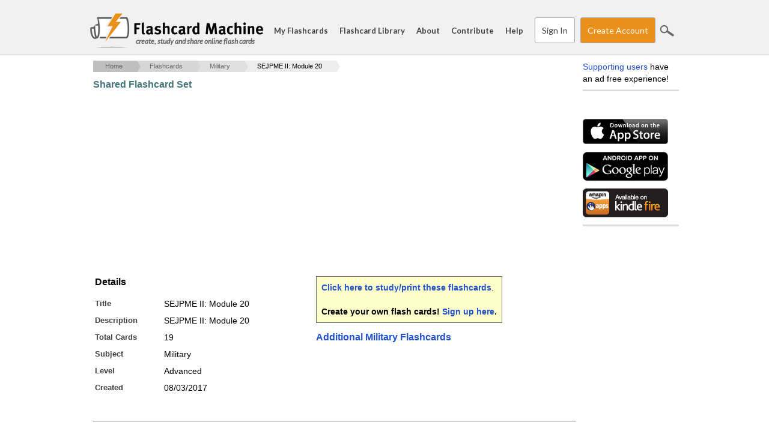

--- FILE ---
content_type: text/html; charset=utf-8
request_url: https://www.flashcardmachine.com/sejpme-iimodule20.html
body_size: 34903
content:
<!DOCTYPE html PUBLIC "-//W3C//DTD XHTML 1.0 Strict//EN" "http://www.w3.org/TR/xhtml1/DTD/xhtml1-strict.dtd">
<html xmlns="http://www.w3.org/1999/xhtml" xml:lang="en">
<head>
<title>SEJPME II: Module 20 Flashcards</title>
<meta http-equiv="x-ua-compatible" content="IE=Edge"/>
<meta http-equiv="content-type" content="text/html; charset=utf-8">
<meta name=keywords value="flashcards,study tools,study skill,study tip,flash card,muliplication flash card,math flash card,spanish flash card">
<meta name=description value="Create interactive flashcards for studying, entirely web based. You can share with your classmates, or teachers can make the flash cards for the entire class.">
<meta name="apple-itunes-app" content="app-id=368469794">

<script type="text/javascript" language="javascript" src="/js/jquery-1.7.1.min.js"></script>
<script type="text/javascript" src="/js/jquery-ui-1.11.4.custom.min.js?v=1"></script>
<script type="text/javascript" src="/js/fcm.js?v=14"></script>
<link href='https://fonts.googleapis.com/css?family=Lato:400,700,400italic' rel='stylesheet' type='text/css'>
<link rel="stylesheet" type="text/css" href="/css/jquery-ui-theme-1.11.4/jquery-ui.min.css?v=1" />
<link rel="stylesheet" type="text/css" href="/css/jquery-ui-theme-1.11.4/jquery-ui.structure.min.css?v=1" />
<link rel="stylesheet" type="text/css" href="/css/jquery-ui-theme-1.11.4/jquery-ui.theme.min.css?v=1" />
<link rel="stylesheet" type="text/css" href="/css/fcm.css?v=35" />

<link rel="stylesheet" type="text/css" href="/css/print.css?v=1" media="print" />
<!--[if lt IE 9]>
<link rel="stylesheet" type="text/css" href="/css/fcm-ie8.css?v=2" />
<![endif]-->
<link rel="shortcut icon" href="/favicon.ico" type="image/x-icon" /> 


  <link rel="stylesheet" type="text/css" href="/css/fcm-responsive.css?v=6" />

  <meta name="viewport" content="width=device-width, initial-scale=1, maximum-scale=1">

<!-- Google tag (gtag.js) -->
<script async src="https://www.googletagmanager.com/gtag/js?id=G-HW28L3WECQ"></script>
<script>
  window.dataLayer = window.dataLayer || [];
  function gtag(){dataLayer.push(arguments);}
  gtag('js', new Date());

  gtag('config', 'G-HW28L3WECQ');
</script>

<script type="text/javascript">
  var _gaq = _gaq || [];
  _gaq.push(['_setAccount', 'UA-172989-10']);
  _gaq.push(['_setDomainName', '.flashcardmachine.com']);
  _gaq.push(['_trackPageview']);
  (function() {
    var ga = document.createElement('script'); ga.type = 'text/javascript'; ga.async = true;
    ga.src = ('https:' == document.location.protocol ? 'https://ssl' : 'http://www') + '.google-analytics.com/ga.js';
    var s = document.getElementsByTagName('script')[0]; s.parentNode.insertBefore(ga, s);
  })();
</script></head>
<body>

<div id="fb-root"></div>
<script>
window.fbAsyncInit = function() {
  FB.Event.subscribe('edge.create', function(targetUrl) {
  _gaq.push(['_trackSocial', 'facebook', 'like', targetUrl]);
  }); 
};
(function(d, s, id) {
  var js, fjs = d.getElementsByTagName(s)[0];
  if (d.getElementById(id)) return;
  js = d.createElement(s); js.id = id;
  js.src = "//connect.facebook.net/en_US/all.js#xfbml=1";
  fjs.parentNode.insertBefore(js, fjs);
}(document, 'script', 'facebook-jssdk'));</script>
<div id="wrapper1">
<div id="header">
  <div class="container">
    <div class="row">
      <div class="span12">
        <h1 class="logo"><a href="/"><span id="title">Flashcard Machine - </span><span id="slogan">create, study and share online flash cards</span></a></h1>
        <div id="mobileMenuBtn">

          &#8213;<br />

          &#8213;<br />

          &#8213;<br />

        </div>

        <ul class="menu">
          <li><a href="/my-flashcards/">My Flashcards</a></li>
          <li><a href="/flashcards/">Flashcard Library</a></li>
          <li><a href="/about/">About</a></li>
          <li><a href="/contribute/">Contribute</a></li>
          <li id="searchLinkMobile"><a href="/search/">Search</a></li>

          <li><a href="/help/">Help</a></li>

              <li><a href="/my-flashcards/" class="button">Sign In</a></li>

              <li><a href="/register/" class="button buttonaction" id="btnHeaderRegister">Create Account</a></li>

          <li class="last_child"><a href="#" class="icon-search" id="btnSearchSite">Search</a></li>
        </ul>
      </div>
    </div>
  </div>
</div><div class="container" id="main_container">
  <div class="row">
    <div class="span12">
      <div id="middle">
        <div id="content">
 
    <div id="content-top"><ul id="breadcrumbs"><li><a href="/">Home</a> <span class="breadcrumb_carrot">>></span></li><li><a href="flashcards.html">Flashcards</a> <span class="breadcrumb_carrot">>></span></li><li><a href="military.html">Military</a> <span class="breadcrumb_carrot">>></span></li><li><a href="#" class="active">SEJPME II: Module 20</a></li></ul></div>
    <div id="content-middle">
    
          <div id="staticPageContent">
            <h1>Shared Flashcard Set</h1><div class="pubStaticAdTop">
  <script async src="//pagead2.googlesyndication.com/pagead/js/adsbygoogle.js"></script>
<!-- FCM Static Pages Horiz. 728 (Responsive) -->
<ins class="adsbygoogle"
     style="display:block"
     data-ad-client="ca-pub-7944584375572736"
     data-ad-slot="1021145447"
     data-ad-format="auto"></ins>
<script>
(adsbygoogle = window.adsbygoogle || []).push({});
</script></div><table border=0 style="margin-top:12px;">
          <tr valign="top"><td width="350">
          <h2>Details</h2>
          <div class="form_item"><label style="width:115px;">Title</label> <div class="field" style="margin-left:115px;">SEJPME II: Module 20</div></div>
          <div class="form_item"><label style="width:115px;">Description</label> <div class="field" style="margin-left:115px;">SEJPME II: Module 20</div></div>
          <div class="form_item"><label style="width:115px;">Total Cards</label> <div class="field" style="margin-left:115px;">19</div></div>
          <div class="form_item"><label style="width:115px;">Subject</label> <div class="field" style="margin-left:115px;">Military</div></div>
          <div class="form_item"><label style="width:115px;">Level</label> <div class="field" style="margin-left:115px;">Advanced</div></div>
          <div class="form_item"><label style="width:115px;">Created</label> <div class="field" style="margin-left:115px;">08/03/2017</div></div>
          </td>
          <td width="10" nowrap"></td>
          <td>
          
          <div class="pubSetRedir">
          <strong><a href="/flashcards/?topic_id=3590014">Click here to study/print these flashcards</a></strong>.
          <br /><br />
          <b>Create your own flash cards! <a href="/register/">Sign up here</a>.
          </div>
          
          <h2><a href="military.html">Additional Military Flashcards</a></h2>
      
          </td>
          
          </tr>
          </table>
          <p>&nbsp;</p>
          <hr />
          <p>&nbsp;</p>
          <h2 id="cards">Cards <a href="/flashcards/?topic_id=3590014" id="set_details_link" style="font-size: 12px; display: none; margin-left: 20px; font-weight: normal;">Return to Set Details</a></h2>
          <script>
            // check for hash of cards and display link if present
            var type = window.location.hash.substr(1);
            if (type == 'cards') {
              document.getElementById("set_details_link").style.display="inline";
            }
          </script><table cellpadding="2" cellspacing="1" bgcolor="#cccccc"><tr valign="top">
        
        <td width="354" background="http://media.flashcardmachine.com/images/preview_card_back.gif">
        <span style="font-size:11px;font-weight:bold;">Term</span><br />
        <table border="0" cellpadding="4" cellspacing="0" width="350" height="200">
        <tr valign="middle"><td align="center"><b>Integrating actions at the operational level helps to avoid "effects fratricide" while delegating detailed tactical-level synchronization to subordinate units and other stackholders.</b></td></tr>
        </table></td>
        
        <td width="354" background="http://media.flashcardmachine.com/images/preview_card_back.gif">
        <span style="font-size:11px;font-weight:bold;">Definition</span><br />
        <table border="0" cellpadding="4" cellspacing="0" width="350" height="200">
        <tr valign="middle"><td align="center"><b>true</b></td></tr>
        </table></td>
        
        </tr>
        <tr><td height="10" colspan="2" bgcolor="#f0f0f0"></td></tr>
<tr valign="top">
        
        <td width="354" background="http://media.flashcardmachine.com/images/preview_card_back.gif">
        <span style="font-size:11px;font-weight:bold;">Term</span><br />
        <table border="0" cellpadding="4" cellspacing="0" width="350" height="200">
        <tr valign="middle"><td align="center"><b>The "Cradle to grave" mindset facilitates successful integration for all of the following, except:</b></td></tr>
        </table></td>
        
        <td width="354" background="http://media.flashcardmachine.com/images/preview_card_back.gif">
        <span style="font-size:11px;font-weight:bold;">Definition</span><br />
        <table border="0" cellpadding="4" cellspacing="0" width="350" height="200">
        <tr valign="middle"><td align="center"><b>feedback through the commander's individual assessment</b></td></tr>
        </table></td>
        
        </tr>
        <tr><td height="10" colspan="2" bgcolor="#f0f0f0"></td></tr>
<tr valign="top">
        
        <td width="354" background="http://media.flashcardmachine.com/images/preview_card_back.gif">
        <span style="font-size:11px;font-weight:bold;">Term</span><br />
        <table border="0" cellpadding="4" cellspacing="0" width="350" height="200">
        <tr valign="middle"><td align="center"><b>The commander's _____, which is/are developed in design and planning, drive targeting.</b></td></tr>
        </table></td>
        
        <td width="354" background="http://media.flashcardmachine.com/images/preview_card_back.gif">
        <span style="font-size:11px;font-weight:bold;">Definition</span><br />
        <table border="0" cellpadding="4" cellspacing="0" width="350" height="200">
        <tr valign="middle"><td align="center"><b>all of the above (guidance, intent, objectives, priorities, effects of fire on enemy)</b></td></tr>
        </table></td>
        
        </tr>
        <tr><td height="10" colspan="2" bgcolor="#f0f0f0"></td></tr>
<tr valign="top">
        
        <td width="354" background="http://media.flashcardmachine.com/images/preview_card_back.gif">
        <span style="font-size:11px;font-weight:bold;">Term</span><br />
        <table border="0" cellpadding="4" cellspacing="0" width="350" height="200">
        <tr valign="middle"><td align="center"><b>Which of the following is NOT a true statement about the targetingphases?</b></td></tr>
        </table></td>
        
        <td width="354" background="http://media.flashcardmachine.com/images/preview_card_back.gif">
        <span style="font-size:11px;font-weight:bold;">Definition</span><br />
        <table border="0" cellpadding="4" cellspacing="0" width="350" height="200">
        <tr valign="middle"><td align="center"><b>The targeting cycle facilitates selecting and prioritizing a broad range of "targets" only for lethal actions.</b></td></tr>
        </table></td>
        
        </tr>
        <tr><td height="10" colspan="2" bgcolor="#f0f0f0"></td></tr>
<tr valign="top">
        
        <td width="354" background="http://media.flashcardmachine.com/images/preview_card_back.gif">
        <span style="font-size:11px;font-weight:bold;">Term</span><br />
        <table border="0" cellpadding="4" cellspacing="0" width="350" height="200">
        <tr valign="middle"><td align="center"><b>Many staffs are utilizing critical paths for their lines of operation that culminate in a decision venue for the commander to achieve integrated action; however, these targeting efforts may be unaligned. This leads to…?</b></td></tr>
        </table></td>
        
        <td width="354" background="http://media.flashcardmachine.com/images/preview_card_back.gif">
        <span style="font-size:11px;font-weight:bold;">Definition</span><br />
        <table border="0" cellpadding="4" cellspacing="0" width="350" height="200">
        <tr valign="middle"><td align="center"><b>Synchronize designated actions as appropriate at the operational level to avoid “effects fratricide.” Delegate detailed tactical-level synchronization as appropriate to subordinate units and other stakeholders.</b></td></tr>
        </table></td>
        
        </tr>
        <tr><td height="10" colspan="2" bgcolor="#f0f0f0"></td></tr>
<tr valign="top">
        
        <td width="354" background="http://media.flashcardmachine.com/images/preview_card_back.gif">
        <span style="font-size:11px;font-weight:bold;">Term</span><br />
        <table border="0" cellpadding="4" cellspacing="0" width="350" height="200">
        <tr valign="middle"><td align="center"><b>Joint Targeting is described in doctrine as a core task of the fires function that encompasses many disciplines and requires participation from many joint force staff elements and components along with numerous non-military agencies and stakeholders. For the non-military agency, they may not understand the differences between lethal and nonlethal actions. This unfamiliarity with the nuances might…?</b></td></tr>
        </table></td>
        
        <td width="354" background="http://media.flashcardmachine.com/images/preview_card_back.gif">
        <span style="font-size:11px;font-weight:bold;">Definition</span><br />
        <table border="0" cellpadding="4" cellspacing="0" width="350" height="200">
        <tr valign="middle"><td align="center"><b>Be sensitive to non-military stakeholders’ perspectives opposing excessive expansion of the terms “target” and “targeting” due to these terms’ more well-known and traditional ”lethal-oriented” connotations.</b></td></tr>
        </table></td>
        
        </tr>
        <tr><td height="10" colspan="2" bgcolor="#f0f0f0"></td></tr>
<tr valign="top">
        
        <td width="354" background="http://media.flashcardmachine.com/images/preview_card_back.gif">
        <span style="font-size:11px;font-weight:bold;">Term</span><br />
        <table border="0" cellpadding="4" cellspacing="0" width="350" height="200">
        <tr valign="middle"><td align="center"><b>One option to integrate lethal and nonlethal activities includes keeping the JFE and J39 IO separate under J3, but with increased crosstalk, combine in what many term an Effects Coordination Center  to oversee and integrate lethal targeting and information-related nonlethal actions, and establish an inform and influence or communication actions staff element to focus on planning and executing nonlethal communication activities. This could lead to…</b></td></tr>
        </table></td>
        
        <td width="354" background="http://media.flashcardmachine.com/images/preview_card_back.gif">
        <span style="font-size:11px;font-weight:bold;">Definition</span><br />
        <table border="0" cellpadding="4" cellspacing="0" width="350" height="200">
        <tr valign="middle"><td align="center"><b>The Joint Fires Element can be overwhelmed and the lethal targeting and fires function can be diluted if given staff responsibility for planning and integrating all nonlethal actions (e.g., reconstruction, engagement, reconciliation, etc.).</b></td></tr>
        </table></td>
        
        </tr>
        <tr><td height="10" colspan="2" bgcolor="#f0f0f0"></td></tr>
<tr valign="top">
        
        <td width="354" background="http://media.flashcardmachine.com/images/preview_card_back.gif">
        <span style="font-size:11px;font-weight:bold;">Term</span><br />
        <table border="0" cellpadding="4" cellspacing="0" width="350" height="200">
        <tr valign="middle"><td align="center"><b>The J3 staff organization could include all of the following, except:</b></td></tr>
        </table></td>
        
        <td width="354" background="http://media.flashcardmachine.com/images/preview_card_back.gif">
        <span style="font-size:11px;font-weight:bold;">Definition</span><br />
        <table border="0" cellpadding="4" cellspacing="0" width="350" height="200">
        <tr valign="middle"><td align="center"><b>J5 information operations (IO)</b></td></tr>
        </table></td>
        
        </tr>
        <tr><td height="10" colspan="2" bgcolor="#f0f0f0"></td></tr>
<tr valign="top">
        
        <td width="354" background="http://media.flashcardmachine.com/images/preview_card_back.gif">
        <span style="font-size:11px;font-weight:bold;">Term</span><br />
        <table border="0" cellpadding="4" cellspacing="0" width="350" height="200">
        <tr valign="middle"><td align="center"><b>Which of the following is NOT a true statement about the central role of planning for integration?</b></td></tr>
        </table></td>
        
        <td width="354" background="http://media.flashcardmachine.com/images/preview_card_back.gif">
        <span style="font-size:11px;font-weight:bold;">Definition</span><br />
        <table border="0" cellpadding="4" cellspacing="0" width="350" height="200">
        <tr valign="middle"><td align="center"><b>Battle rhythm working groups are dependent on coordination with the inform and influence center.</b></td></tr>
        </table></td>
        
        </tr>
        <tr><td height="10" colspan="2" bgcolor="#f0f0f0"></td></tr>
<tr valign="top">
        
        <td width="354" background="http://media.flashcardmachine.com/images/preview_card_back.gif">
        <span style="font-size:11px;font-weight:bold;">Term</span><br />
        <table border="0" cellpadding="4" cellspacing="0" width="350" height="200">
        <tr valign="middle"><td align="center"><b>B2C2WG critical paths could center on which of the following?</b></td></tr>
        </table></td>
        
        <td width="354" background="http://media.flashcardmachine.com/images/preview_card_back.gif">
        <span style="font-size:11px;font-weight:bold;">Definition</span><br />
        <table border="0" cellpadding="4" cellspacing="0" width="350" height="200">
        <tr valign="middle"><td align="center"><b>lethal actions, stability, and inform and influence</b></td></tr>
        </table></td>
        
        </tr>
        <tr><td height="10" colspan="2" bgcolor="#f0f0f0"></td></tr>
<tr valign="top">
        
        <td width="354" background="http://media.flashcardmachine.com/images/preview_card_back.gif">
        <span style="font-size:11px;font-weight:bold;">Term</span><br />
        <table border="0" cellpadding="4" cellspacing="0" width="350" height="200">
        <tr valign="middle"><td align="center"><b>These may be combined to form what many term as an effects coordination center (ECC) to oversee and integrate lethal targeting and information-related nonlethal actions.</b></td></tr>
        </table></td>
        
        <td width="354" background="http://media.flashcardmachine.com/images/preview_card_back.gif">
        <span style="font-size:11px;font-weight:bold;">Definition</span><br />
        <table border="0" cellpadding="4" cellspacing="0" width="350" height="200">
        <tr valign="middle"><td align="center"><b>joint fires element (JFE) and information operations</b></td></tr>
        </table></td>
        
        </tr>
        <tr><td height="10" colspan="2" bgcolor="#f0f0f0"></td></tr>
<tr valign="top">
        
        <td width="354" background="http://media.flashcardmachine.com/images/preview_card_back.gif">
        <span style="font-size:11px;font-weight:bold;">Term</span><br />
        <table border="0" cellpadding="4" cellspacing="0" width="350" height="200">
        <tr valign="middle"><td align="center"><b>Which of the following statements best defines "targeting"?</b></td></tr>
        </table></td>
        
        <td width="354" background="http://media.flashcardmachine.com/images/preview_card_back.gif">
        <span style="font-size:11px;font-weight:bold;">Definition</span><br />
        <table border="0" cellpadding="4" cellspacing="0" width="350" height="200">
        <tr valign="middle"><td align="center"><b>entity, object, capability, function, individual, or behavior considered for possible engagement or other action to support the commander's guidance, intent, or objectives</b></td></tr>
        </table></td>
        
        </tr>
        <tr><td height="10" colspan="2" bgcolor="#f0f0f0"></td></tr>
<tr valign="top">
        
        <td width="354" background="http://media.flashcardmachine.com/images/preview_card_back.gif">
        <span style="font-size:11px;font-weight:bold;">Term</span><br />
        <table border="0" cellpadding="4" cellspacing="0" width="350" height="200">
        <tr valign="middle"><td align="center"><b>Which of the following describes the inform and influence center staff organization option?</b></td></tr>
        </table></td>
        
        <td width="354" background="http://media.flashcardmachine.com/images/preview_card_back.gif">
        <span style="font-size:11px;font-weight:bold;">Definition</span><br />
        <table border="0" cellpadding="4" cellspacing="0" width="350" height="200">
        <tr valign="middle"><td align="center"><b>involves combining the joint fires element (JFE) with information operations</b></td></tr>
        </table></td>
        
        </tr>
        <tr><td height="10" colspan="2" bgcolor="#f0f0f0"></td></tr>
<tr valign="top">
        
        <td width="354" background="http://media.flashcardmachine.com/images/preview_card_back.gif">
        <span style="font-size:11px;font-weight:bold;">Term</span><br />
        <table border="0" cellpadding="4" cellspacing="0" width="350" height="200">
        <tr valign="middle"><td align="center"><b>Which headquarters processes are considered to be the overarching staff integrating processes used to support decision-making?</b></td></tr>
        </table></td>
        
        <td width="354" background="http://media.flashcardmachine.com/images/preview_card_back.gif">
        <span style="font-size:11px;font-weight:bold;">Definition</span><br />
        <table border="0" cellpadding="4" cellspacing="0" width="350" height="200">
        <tr valign="middle"><td align="center"><b>(nope)planning, targeting, and assessment<br />(maybe)design, planning, and targeting</b></td></tr>
        </table></td>
        
        </tr>
        <tr><td height="10" colspan="2" bgcolor="#f0f0f0"></td></tr>
<tr valign="top">
        
        <td width="354" background="http://media.flashcardmachine.com/images/preview_card_back.gif">
        <span style="font-size:11px;font-weight:bold;">Term</span><br />
        <table border="0" cellpadding="4" cellspacing="0" width="350" height="200">
        <tr valign="middle"><td align="center"><b>Which of the following elements of staff organization solve a single planning problem on a single event horizon?</b></td></tr>
        </table></td>
        
        <td width="354" background="http://media.flashcardmachine.com/images/preview_card_back.gif">
        <span style="font-size:11px;font-weight:bold;">Definition</span><br />
        <table border="0" cellpadding="4" cellspacing="0" width="350" height="200">
        <tr valign="middle"><td align="center"><b>j core staff elements</b></td></tr>
        </table></td>
        
        </tr>
        <tr><td height="10" colspan="2" bgcolor="#f0f0f0"></td></tr>
<tr valign="top">
        
        <td width="354" background="http://media.flashcardmachine.com/images/preview_card_back.gif">
        <span style="font-size:11px;font-weight:bold;">Term</span><br />
        <table border="0" cellpadding="4" cellspacing="0" width="350" height="200">
        <tr valign="middle"><td align="center"><b>This critical path involves the use of a joint targeting working group (JTWG) that enables selecting and prioritizing targets and matching the appropriate lethal and supporting nonlethal responses.</b></td></tr>
        </table></td>
        
        <td width="354" background="http://media.flashcardmachine.com/images/preview_card_back.gif">
        <span style="font-size:11px;font-weight:bold;">Definition</span><br />
        <table border="0" cellpadding="4" cellspacing="0" width="350" height="200">
        <tr valign="middle"><td align="center"><b>inform and influence</b></td></tr>
        </table></td>
        
        </tr>
        <tr><td height="10" colspan="2" bgcolor="#f0f0f0"></td></tr>
<tr valign="top">
        
        <td width="354" background="http://media.flashcardmachine.com/images/preview_card_back.gif">
        <span style="font-size:11px;font-weight:bold;">Term</span><br />
        <table border="0" cellpadding="4" cellspacing="0" width="350" height="200">
        <tr valign="middle"><td align="center"><b>Under which of the of the following staff organization options is there is an additional focus on nonlethal planning and execution?</b></td></tr>
        </table></td>
        
        <td width="354" background="http://media.flashcardmachine.com/images/preview_card_back.gif">
        <span style="font-size:11px;font-weight:bold;">Definition</span><br />
        <table border="0" cellpadding="4" cellspacing="0" width="350" height="200">
        <tr valign="middle"><td align="center"><b>j3 effects</b></td></tr>
        </table></td>
        
        </tr>
        <tr><td height="10" colspan="2" bgcolor="#f0f0f0"></td></tr>
<tr valign="top">
        
        <td width="354" background="http://media.flashcardmachine.com/images/preview_card_back.gif">
        <span style="font-size:11px;font-weight:bold;">Term</span><br />
        <table border="0" cellpadding="4" cellspacing="0" width="350" height="200">
        <tr valign="middle"><td align="center"><b>Which of the following critical paths involves the selected governance and development working groups that identify, assess, and resource requirements in support of the operational concept?</b></td></tr>
        </table></td>
        
        <td width="354" background="http://media.flashcardmachine.com/images/preview_card_back.gif">
        <span style="font-size:11px;font-weight:bold;">Definition</span><br />
        <table border="0" cellpadding="4" cellspacing="0" width="350" height="200">
        <tr valign="middle"><td align="center"><b>steering</b></td></tr>
        </table></td>
        
        </tr>
        <tr><td height="10" colspan="2" bgcolor="#f0f0f0"></td></tr>
<tr valign="top">
        
        <td width="354" background="http://media.flashcardmachine.com/images/preview_card_back.gif">
        <span style="font-size:11px;font-weight:bold;">Term</span><br />
        <table border="0" cellpadding="4" cellspacing="0" width="350" height="200">
        <tr valign="middle"><td align="center"><b>Which of the following statements best defines "maneuvers"?</b></td></tr>
        </table></td>
        
        <td width="354" background="http://media.flashcardmachine.com/images/preview_card_back.gif">
        <span style="font-size:11px;font-weight:bold;">Definition</span><br />
        <table border="0" cellpadding="4" cellspacing="0" width="350" height="200">
        <tr valign="middle"><td align="center"><b>WRONG!!! process of selecting and prioritizing targets and matching the appropriate response to them, considering operational requirements and capabilities</b></td></tr>
        </table></td>
        
        </tr>
        <tr><td height="10" colspan="2" bgcolor="#f0f0f0"></td></tr>
</table>
</table>
      <div style="clear:both;"></div>  
    </div></div><!--content-middle-->  
        <div id="ads-bottom">  
          <script async src="//pagead2.googlesyndication.com/pagead/js/adsbygoogle.js"></script>

          <!-- FCM Bottom (Responsive) -->

          <ins class="adsbygoogle"

               style="display:block"

               data-ad-client="ca-pub-7944584375572736"

               data-ad-slot="2497878643"

               data-ad-format="auto"></ins>

          <script>

          (adsbygoogle = window.adsbygoogle || []).push({});

          </script>
        </div><!--ads-bottom-->
      </div><!--CONTENT-->
      <div id="ads-right">
        <div id="supporting-users">
          <a href="/contribute/">Supporting users</a> have an ad free experience!
        </div>
        <div id="facebook">
          <div class="fb-like" data-href="http://www.flashcardmachine.com" data-send="false" data-layout="button_count" data-width="144" data-show-faces="true"></div>  
        </div>
        
        <div id="appstore">
          <a href="http://itunes.apple.com/us/app/flashcard-machine/id368469794?mt=8" onclick="recordOutboundLink(this, 'Outbound Links', 'itunes.apple.com');return false;"><img src="https://media.flashcardmachine.com/img/app_store_badge.gif" width="142" height="42" border="0" /></a>
        </div>
        
        <div id="android-market">
          <a href="https://play.google.com/store/apps/details?id=com.flashcardmachine.app" onclick="recordOutboundLink(this, 'Outbound Links', 'play.google.com');return false;"><img src="https://media.flashcardmachine.com/img/google_play_badge.gif" width="142" height="50" border="0" /></a>
        </div>
        
        <div id="kindle-fire">
          <a href="http://www.amazon.com/gp/product/B00BE9M1UI/" onclick="recordOutboundLink(this, 'Outbound Links', 'www.amazon.com');return false;"><img src="https://media.flashcardmachine.com/img/kindle_fire_badge.gif" width="142" height="48" border="0" /></a>
        </div>
        
            
        <div class="ad-wrapper">
          <div style="width:160px;height:600px;">

          <script async src="//pagead2.googlesyndication.com/pagead/js/adsbygoogle.js"></script>

          <!-- FCM Right (Responsive) -->

          <ins class="adsbygoogle"

               style="display:block"

               data-ad-client="ca-pub-7944584375572736"

               data-ad-slot="3974611844"

               data-ad-format="auto"></ins>

          <script>

          (adsbygoogle = window.adsbygoogle || []).push({});

          </script>
          </div>          

          
        </div></div>
        </div><!--END CONTENT-MIDDLE-->
      </div><!--END SPAN-->
    </div><!--END ROW-->
    <div style="clear:both;"></div>
  </div><!--END CONTAINER-->
  <div class="push"></div>
</div><!--#END WRAPPER-->
  <div id="sitesearch">

    <div class="container">
      <div class="row">
        <div class="span3">&nbsp;</div>
        <div class="span6">
          <form action="https://www.flashcardmachine.com/search/" id="cse-search-box">
            <div>
              <input type="hidden" name="cx" value="partner-pub-7944584375572736:5443693849" />
              <input type="hidden" name="cof" value="FORID:10" />
              <input type="hidden" name="ie" value="UTF-8" />
              <input type="text" name="q"  placeholder="" />
              <input type="submit" name="sa" value="Search" class="icon-search"/>
            </div>
          </form>
          <script type="text/javascript" src="https://www.google.com/coop/cse/brand?form=cse-search-box&amp;lang=en"></script> 
        </div>
        <div class="span2">&nbsp;</div>
      </div>  
    </div>

    <div style="clear:both;"></div>

  </div>
  </div><!--#row-->
  <div id="footer">
  <div class="container">
    <div class="row">
      <div class="span2">
        <h4><a href="/my-flashcards/">My Flashcards</a></h4>
        <ul>
          <li><a href="/my-flashcards/">My Sets</a></li>
          <li><a href="/my-flashcards/collaborative.cgi">Collaborative Sets</a></li>
          <li><a href="/my-flashcards/study-sessions.cgi">Study Sessions</a></li>
          <li><a href="/my-flashcards/favorites.cgi">Favorites</a></li>
          <li><a href="/my-flashcards/pages.cgi">Flashcard Pages</a></li>
          <li><a href="/my-flashcards/manage-images.cgi">Images</a></li>
          <li><a href="/my-flashcards/manage-audio.cgi">Audio</a></li>
        </ul>
      </div>
      <div class="span2">
        <h4><a href="/flashcards/">Flashcard Library</a></h4>
        <h4 class="hideDesktop"><a href="/flashcards.html">Browse</a></h4>
        <ul>
          <li><a href="/flashcards/">Search</a></li>
          <li><a href="/flashcards.html">Browse</a></li>
        </ul>
      </div>
      <div class="span2">
        <h4><a href="/about/">About</a></h4>
        <ul>
          <li><a href="/about/">About FlashcardMachine</a></li>
          <li><a href="/contribute/">Contribute</a></li>
          <li><a href="/tell-friends/">Share</a></li>
          <li><a href="/help/support_request.cgi">Support Form</a></li>
          <li><a href="/about/privacy.cgi">Privacy Policy</a></li>
          <li><a href="/about/terms.cgi">Terms of Use</a></li>
        </ul>
      </div>
      <div class="span2">
        <h4><a href="/help/">Help</a></h4>
        <ul>
          <li><a href="/help/">FAQ</a></li>
          <li><a href="/help/guide.cgi">Getting Started</a></li>
            <li><a href="/register/">Signup</a></li>  
          <li><a href="/links/">Links</a></li>
        </ul>
      </div>
      <div class="span2">
        <h4><a href="http://itunes.apple.com/us/app/flashcard-machine/id368469794?mt=8">Mobile</a></h4>
        <ul>
          <li><a href="http://itunes.apple.com/us/app/flashcard-machine/id368469794?mt=8">Apple App Store</a></li>
          <li><a href="https://play.google.com/store/apps/details?id=com.flashcardmachine.app">Google Play</a></li>
          <li><a href="http://www.amazon.com/gp/product/B00BE9M1UI/">Amazon Apps</a></li> 
        </ul>
      </div>
      <div class="span2 last_child" id="footer_sharing"><p><a href="/register/" class="button buttonaction">Create Account</a></p>
        <p>
          <a href="https://www.facebook.com/sharer/sharer.php?u=https%3A%2F%2Fwww%2Eflashcardmachine%2Ecom&media=https%3A%2F%2Fwww%2Eflashcardmachine%2Ecom%2Fimages%2Flogo%2Epng"><span class="icon-sharing-facebook" title="Facebook" target="_blank"></span></a>
          <a href="https://www.pinterest.com/pin/create/button/?url=https%3A%2F%2Fwww%2Eflashcardmachine%2Ecom&description=FlashcardMachine.com%20Public%20Flashcards&media=https%3A%2F%2Fwww%2Eflashcardmachine%2Ecom%2Fimages%2Flogo%2Epng" data-pin-do="buttonPin" data-pin-config="above" target="_blank"><span class="icon-sharing-pinterest" title="Pinterest"></span></a>
        </p>
      </div>
    </div>  
    <div class="row" id="footer_copyright">
      <div class="span12">
        &copy; 2001 - 2026 Flash Card Machine, LLC
      </div>
    </div>
  </div>
  </div>
</body>
</html>

--- FILE ---
content_type: text/html; charset=utf-8
request_url: https://www.google.com/recaptcha/api2/aframe
body_size: 182
content:
<!DOCTYPE HTML><html><head><meta http-equiv="content-type" content="text/html; charset=UTF-8"></head><body><script nonce="Ak5m-8xqu1i360ooPUvuVw">/** Anti-fraud and anti-abuse applications only. See google.com/recaptcha */ try{var clients={'sodar':'https://pagead2.googlesyndication.com/pagead/sodar?'};window.addEventListener("message",function(a){try{if(a.source===window.parent){var b=JSON.parse(a.data);var c=clients[b['id']];if(c){var d=document.createElement('img');d.src=c+b['params']+'&rc='+(localStorage.getItem("rc::a")?sessionStorage.getItem("rc::b"):"");window.document.body.appendChild(d);sessionStorage.setItem("rc::e",parseInt(sessionStorage.getItem("rc::e")||0)+1);localStorage.setItem("rc::h",'1768773528643');}}}catch(b){}});window.parent.postMessage("_grecaptcha_ready", "*");}catch(b){}</script></body></html>